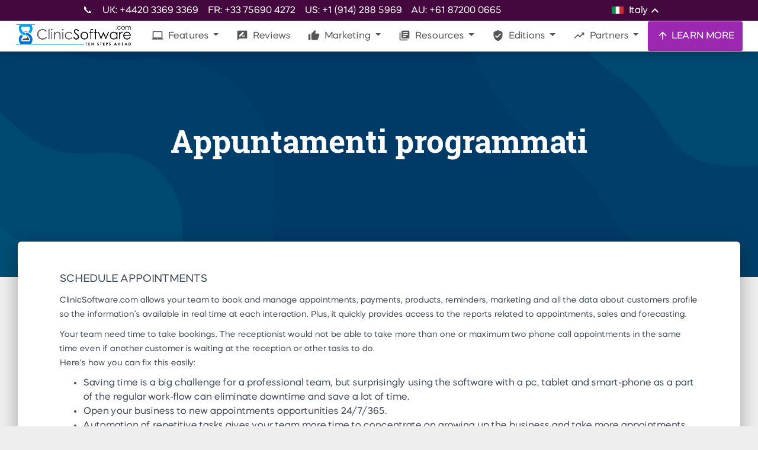

--- FILE ---
content_type: text/css
request_url: https://clinicsoftware.com/static/css/main.css
body_size: 562
content:
/* /static/fonts/bergern */

@font-face {
    font-family: Bergern;
    src: url("https://clinicsoftware.com/static/fonts/bergern/Bergern.woff") format("woff");
}

.menu-dropdown-right *:not(i) {
    font-family: 'Bergern' !important;
    /* font-size: 1.4rem !important;
    line-height: 2rem !important;
    letter-spacing: 0.6px;
    color: black !important; */
}

.navbar .navbar-nav .nav-item .nav-link {
    font-size: 1rem !important;
}

.navbar .navbar-nav .nav-item .nav-link {
    text-transform: none !important;
}





.dropdown-with-image.show {
    left: -19vw;
    width: 35vw;
}

.dropdown-row {
    display: flex;
    flex-flow: row;
    justify-content: flex-start;
    align-items: flex-start;
}

.menu-dropdown-title, .menu-dropdown-text, .menu-dropdown-button {
    padding: 0.25rem 1rem;
    color: #999999;
}

.menu-dropdown-title {
    font-size: 1.4rem;
    font-weight: 400;
    color: #4a4a4a;
}

.menu-dropdown-button {
    color: #9c27b0;
    font-size: 1.1rem;
    margin-top: 1rem;
    display: flex;
    flex-flow: row;
    align-items: center;
    font-weight: 400;
}


@media only screen and (max-width: 767px)
{
    body.cs_homepage .page-header.header-small {
        height: 1400px;
    }
    
    body.cs_homepage .form-container-x {
        margin-bottom:150px;
    }
}

--- FILE ---
content_type: image/svg+xml
request_url: https://clinicsoftware.com/static/flags/za.svg
body_size: 283
content:
<svg xmlns="http://www.w3.org/2000/svg" xmlns:xlink="http://www.w3.org/1999/xlink" viewBox="0 0 9 6"><clipPath id="c"><path id="b" d="m0 0 4.5 3-4.5 3"/></clipPath><clipPath id="a"><path d="M0 0h9v6h-9z"/></clipPath><g clip-path="url(#a)"><path fill="#002395" d="M0 0v6h9v-6z"/><path fill="#de3831" d="M0 0v3h9v-3z"/><g stroke="#fff" stroke-width="2"><path id="d" d="m0 0 4.5 3-4.5 3m4.5-3h4.5"/><use xlink:href="#b" stroke="#ffb612" clip-path="url(#c)"/></g><use xlink:href="#d" fill="none" stroke="#007a4d" stroke-width="1.2"/></g></svg>

--- FILE ---
content_type: application/javascript
request_url: https://prism.app-us1.com/?a=478176457&u=https%3A%2F%2Fclinicsoftware.com%2Fappuntamenti-programmati-it
body_size: 123
content:
window.visitorGlobalObject=window.visitorGlobalObject||window.prismGlobalObject;window.visitorGlobalObject.setVisitorId('1324c3b7-e22c-47c9-8407-e8b60c1fd62c', '478176457');window.visitorGlobalObject.setWhitelistedServices('tracking', '478176457');